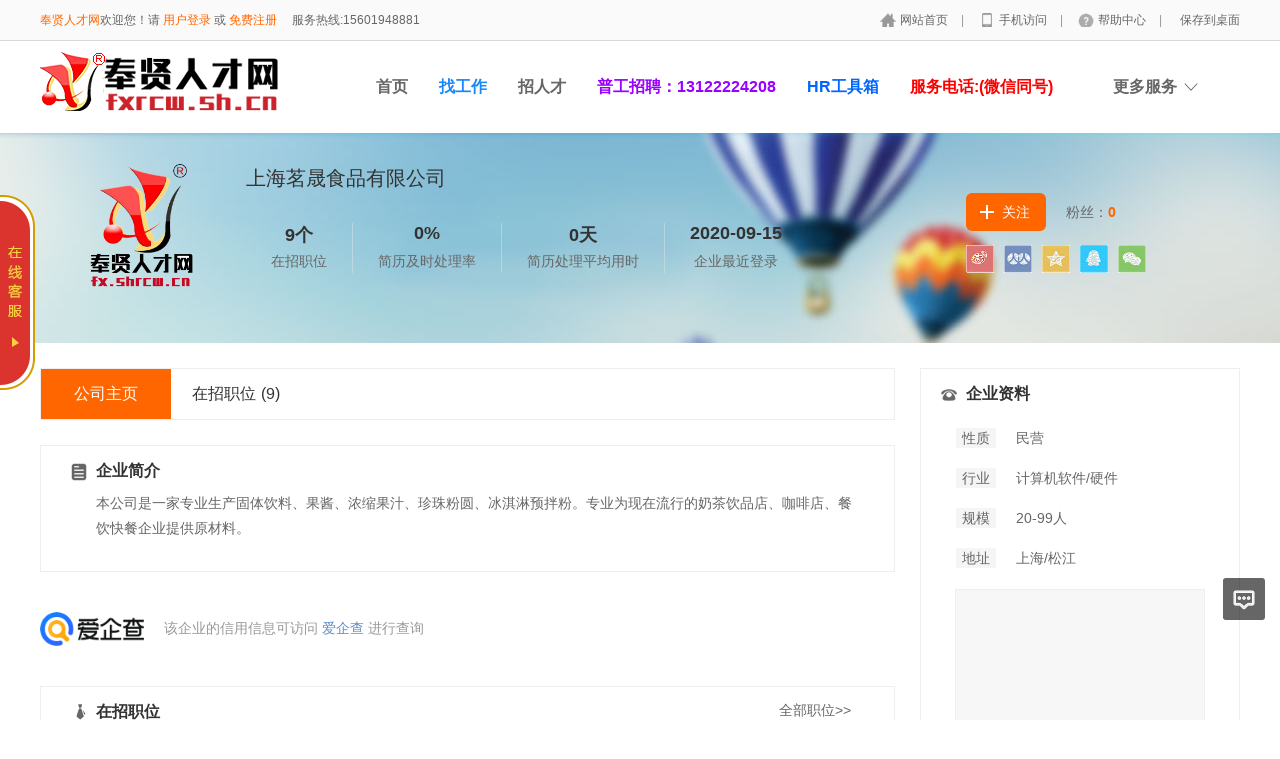

--- FILE ---
content_type: text/html; charset=utf-8
request_url: https://www.fxrcw.sh.cn/company/28986.html
body_size: 8415
content:
<!DOCTYPE html PUBLIC "-//W3C//DTD XHTML 1.0 Transitional//EN" "http://www.w3.org/TR/xhtml1/DTD/xhtml1-transitional.dtd">
<html xmlns="http://www.w3.org/1999/xhtml">
<head>
        <meta http-equiv="Content-Type" content="text/html; charset=utf-8" />
<meta http-equiv="X-UA-Compatible" content="IE=edge">
<meta name="renderer" content="webkit">
<meta name="viewport" content="width=device-width, initial-scale=1">
<title>上海茗晟食品有限公司-奉贤人才网</title>
<meta name="keywords" content="上海茗晟食品有限公司,公司简介"/>
<meta name="description" content="本公司是一家专业生产固体饮料、果酱、浓缩果汁、珍珠粉圆、冰淇淋预拌粉。专业为现在流行的奶茶饮品店、咖啡店、餐饮快餐企业提供原材料。,公司简介"/>
<meta name="author" content="奉贤人才网"/>
<meta name="copyright" content="fxrcw.sh.cn"/>
<link rel="shortcut icon" href="/favicon.ico"/>
<link rel="canonical" href="https://www.fxrcw.sh.cn/company/28986.html"/><script src="/Application/Home/View/sxgn/public/js/jquery.min.js"></script>
<script src="/Application/Home/View/sxgn/public/js/htmlspecialchars.js"></script>
<script src="https://static.geetest.com/static/tools/gt.js"></script><script type="text/javascript">
	var app_spell = "1";
	var qscms = {
		base : "",
		keyUrlencode:"0",
		domain : "http://www.fxrcw.sh.cn",
		root : "/index.php",
		companyRepeat:"1",
		regularMobile: /^13[0-9]{9}$|14[0-9]{9}$|15[0-9]{9}$|18[0-9]{9}$|17[0-9]{9}$|16[0-9]{9}$|19[0-9]{9}$/,
		district_level : "4",
		smsTatus: "1",
		captcha_open:"0",
		varify_mobile:"1",
		varify_suggest:"0",
        varify_user_login:"0",
		is_login:"0",
		default_district : "1.14",
		default_district_spell : "shanghai.jiading",
        subsite: "0"
	};
    /*ie兼容 Promise*/
    isIE();
    function isIE() {
        if ( !! window.ActiveXObject || "ActiveXObject" in window) {
            var script = document.createElement("script");
            script.type = "text/javascript";
            script.src = "/Application/Home/View/sxgn/public/js/bluebird.js";
            document.getElementsByTagName('head')[0].appendChild(script);
        }
    }
    /*ie兼容 Promise end*/
	$(function(){
	    if (eval(qscms.subsite)) {
	        // 开启分站
            $.getJSON("/Home/AjaxCommon/get_sub_header_min.html",function(result){
                if(eval(result.status) === 1){
                    $('#J_header_sub').html(result.data.html);
                }
            });
        } else {
            $.getJSON("/Home/AjaxCommon/get_header_min.html",function(result){
                if(eval(result.status) === 1){
                    $('#J_header').html(result.data.html);
                }
            });
        }
	})
	// 验证码统一处理
	function qsCaptchaHandler(passCallback) {
		var callBackArr = new Array();
		$.ajax({
			url: qscms.root + '?m=Home&c=captcha&t=' + (new Date()).getTime(),
			type: 'get',
			dataType: 'json',
			success: function(config) {
				if (config.verify_type == 'vaptcha') {
					// 手势验证码
					vaptcha({
					    vid: config.vid,
					    type: 'invisible',
					    scene: 1,
					    https: config.https,
					    offline_server:qscms.root+'?m=Home&c=captcha&a=vaptcha_outage',
					}).then(function (vaptchaObj) {
					    obj = vaptchaObj;
					    vaptchaObj.listen('pass', function() {
							callBackArr['token'] = vaptchaObj.getToken();
							passCallback(callBackArr);
						});
					    vaptchaObj.listen('close', function() {});
					    vaptchaObj.validate();
					});
				} else if (config.verify_type == 'tencent') {
					// 腾讯云验证码
					var TCaptchaObj = new TencentCaptcha(config.vid, function(res) {
						if(res.ret === 0){
							callBackArr['Ticket'] = res.ticket;
							callBackArr['Randstr'] = res.randstr;
							passCallback(callBackArr);
						}
					});
					TCaptchaObj.show();
				} else {
					// 极验
					initGeetest({
					    gt: config.gt,
					    challenge: config.challenge,
					    offline: !config.success,
					    new_captcha: config.new_captcha,
					    product: 'bind',
						https: true
					}, function(captchaObj) {
					    captchaObj.appendTo("#pop");
					    captchaObj.onSuccess(function() {
							var captChaResult = captchaObj.getValidate();
							callBackArr['geetest_challenge'] = captChaResult.geetest_challenge;
							callBackArr['geetest_validate'] = captChaResult.geetest_validate;
							callBackArr['geetest_seccode'] = captChaResult.geetest_seccode;
							if ($('.J_gee_cha')) {
								$('.J_gee_cha').val(captChaResult.geetest_challenge);
								$('.J_gee_val').val(captChaResult.geetest_validate);
								$('.J_gee_sec').val(captChaResult.geetest_seccode);
							}
					        passCallback(callBackArr);
					    })
					    captchaObj.onReady(function() {
					        captchaObj.verify();
					    });
					    $('#btnCheck').on('click', function() {
					        captchaObj.verify();
					    })
					    window.captchaObj = captchaObj;
					});
				}
			}
		})
	}
</script>
    <link href="/Application/Home/View/sxgn/public/css/common.css" rel="stylesheet" type="text/css" />
    <link href="/Application/Home/View/sxgn/public/css/common_ajax_dialog.css" rel="stylesheet" type="text/css" />
    <link href="/Application/Home/View/tpl_company/default/css/jobs.css" rel="stylesheet" type="text/css" />
    <script type="text/javascript" src="https://api.map.baidu.com/api?v=2.0&ak=YpHFdZwwQ6fZefPqXRUw9gBh"></script>
    <!--	<script src="../default/public/js/jquery.common.js" type="text/javascript" language="javascript"></script> -->
</head>
<body>
<div class="header_min" id="header">
	<div class="header_min_top ">
		<div id="J_header" class="itopl font_gray6 link_gray6">
							<span class="link_yellow"><a href="https://www.sjrcw.com">奉贤人才网</a>欢迎您！请 <a id="J_site_login" href="javascript:;">登录</a> 或 <a id="J_site_reg" href="javascript:;">免费注册</a></span>		</div>
		<div class="itopr font_gray9 link_gray6" id="J_header_sub">
			<a href="/" class="home">网站首页&nbsp;</a>|
			<a href="/m/index.html" class="m">手机访问&nbsp;</a>|
			<a href="/help.html" class="help">帮助中心&nbsp;</a>|
			<a href="/Home/Index/shortcut.html" class="last">保存到桌面</a>
		</div>
	    <div class="clear"></div>
	</div>
</div>

<div class="other_top_nav">
    <div class="ot_nav_box">
        <div class="ot_nav_logo"><a href="/">
				<img src="https://www.fxrcw.sh.cn/data/upload/resource/logo_home.png" border="0"/></a></div>
		
        <div class="ot_nav_sub">
                    </div>
        <div class="ot_nav_link ">
            <ul class="link_gray6 nowrap">
                                <li class="on_li J_hoverbut "><a href="https://www.fxrcw.sh.cn/" target="">首页</a></li><li class="on_li J_hoverbut select"><a href="/jobs/jobs_list.html" target="_self">找工作</a></li><li class="on_li J_hoverbut "><a href="/resume/resume_list.html" target="_self">招人才</a></li><li class="on_li J_hoverbut "><a href="https://www.fxrcw.sh.cn/subject/index/subject_show/id/2.html" target=""><font color='#9900FF'>普工招聘：13122224208</font></a></li><li class="on_li J_hoverbut "><a href="/hrtools.html" target=""><font color='#0066FF'>HR工具箱</font></a></li><li class="on_li J_hoverbut "><a href="/index/index.html" target=""><font color='#FF0000'>服务电话:(微信同号)</font></a></li><li class="on_li J_hoverbut "><a href="/index/index.html" target=""><font color='#FF0000'>15601948881</font></a></li>            </ul>
            <div class="clear"></div>
        </div>
        <div class="ot_nav_more">
            <span>更多服务</span>
            <div class="nmb_for"></div>
            <div class="nav_more_box">
                                                                                <div class="nmb_cell"><a href="/house/index/index.html" target="_blank">附近租房</a></div>                                                                                                <div class="clear"></div>
            </div>
        </div>
        <div class="clear"></div>
    </div>
</div>
<script type="text/javascript" src="/Application/Home/View/sxgn/public/js/jquery.modal.dialog.js"></script>

<div class="new-se-group">
    <div class="new-se-main">
        <div class="comshow_new no_pt">
            <div class="comlogo">
                <img src="https://www.fxrcw.sh.cn/data/upload/resource/no_logo.png">
            </div>
            <div class="cominfo">
                <div class="cname">
                    上海茗晟食品有限公司                                                                                                </div>
                <div class="stat">
                    <div class="li">
                        <div class="t">9个</div>
                        在招职位
                    </div>
                    <div class="li">
                        <div class="t">0%</div>
                        简历及时处理率
                    </div>
                    <div class="li">
                        <div class="t">0天</div>
                        简历处理平均用时
                    </div>
                    <div class="li  clear_right_border">
                        <div class="t">2020-09-15</div>
                        企业最近登录
                    </div>
                    <div class="clear"></div>
                </div>

                <div class="share bdsharebuttonbox" data-tag="share_1">
                    <a class="li s1 bds_tsina" data-cmd="tsina"></a>
                    <a class="li s2 bds_renren" data-cmd="renren"></a>
                    <a class="li s3 bds_qzone" data-cmd="qzone"></a>
                    <a class="li s5 bds_sqq" data-cmd="sqq"></a>
                    <a class="li s6 bds_weixin" data-cmd="weixin"></a>
                    <div class="clear"></div>
                </div>

                <div class="attention">
                    <div class="abtn ">关注</div>
                <div class="fans">粉丝：<span><strong class="fans_num">0</strong></span></div>
                <div class="clear"></div>
            </div>
        </div>
        <div class="clear"></div>
    </div>
</div>

</div>
<div class="comshowmain">
    <div class="l">
        <div class="comnav">
            <a class="select" href="/company/28986.html">公司主页</a>
            <a href="/jobs/com_jobs_list/id/28986.html">在招职位<span>(9)</span></a>
                        <div class="clear"></div>
        </div>

        <div class="infobox">
            <div class="t t1">企业简介</div>
            <div class="txt">本公司是一家专业生产固体饮料、果酱、浓缩果汁、珍珠粉圆、冰淇淋预拌粉。专业为现在流行的奶茶饮品店、咖啡店、餐饮快餐企业提供原材料。</div>
                    </div>
        <div class="qcc">
            <span class="aqc-img"></span>
            <span class="qcc-txt link_blue">
    		该企业的信用信息可访问 <a href="https://aiqicha.baidu.com/s?q=%E4%B8%8A%E6%B5%B7%E8%8C%97%E6%99%9F%E9%A3%9F%E5%93%81%E6%9C%89%E9%99%90%E5%85%AC%E5%8F%B8" target="_myzl">爱企查</a> 进行查询
    	</span></div>
                        <div class="infobox">
                <div class="t t3">在招职位</div>
                <div class="more link_gray6"><a href="/jobs/com_jobs_list/id/28986.html">全部职位>></a></div>
                <div class="jobs">
                    <div class="jobsli link_blue">
                            <div class="ljob">
                                <a target="_blank" href="/jobs/120349.html">食品检验员</a>
                                                                <span>[2人]</span>
                            </div>
                            <div class="rjob c">4.5K-8K/月</div>
                            <div class="ljob">上海/松江/叶榭镇<span>&nbsp;</span>1-3年<span>&nbsp;</span>高中</div>
                            <div class="rjob">2022-12-31</div>
                            <div class="clear"></div>
                        </div><div class="jobsli link_blue">
                            <div class="ljob">
                                <a target="_blank" href="/jobs/120350.html">文员</a>
                                                                <span>[2人]</span>
                            </div>
                            <div class="rjob c">3.5K-5K/月</div>
                            <div class="ljob">上海/松江/叶榭镇<span>&nbsp;</span>1-3年<span>&nbsp;</span>高中</div>
                            <div class="rjob">2022-12-31</div>
                            <div class="clear"></div>
                        </div><div class="jobsli link_blue">
                            <div class="ljob">
                                <a target="_blank" href="/jobs/120351.html">跟单或销售员</a>
                                                                <span>[5人]</span>
                            </div>
                            <div class="rjob c">3.5K-5.5K/月</div>
                            <div class="ljob">上海/松江/叶榭镇<span>&nbsp;</span>1-3年<span>&nbsp;</span>大专</div>
                            <div class="rjob">2022-12-31</div>
                            <div class="clear"></div>
                        </div><div class="jobsli link_blue">
                            <div class="ljob">
                                <a target="_blank" href="/jobs/120352.html">财务</a>
                                                                <span>[1人]</span>
                            </div>
                            <div class="rjob c">4.5K-5.5K/月</div>
                            <div class="ljob">上海/松江/叶榭镇<span>&nbsp;</span>1-3年<span>&nbsp;</span>大专</div>
                            <div class="rjob">2022-12-31</div>
                            <div class="clear"></div>
                        </div>                    <div class="clear"></div>
                </div>
            </div>
    </div>
    <!-- -->
    <div class="r">
        <div class="contact link_gray6">
            <div class="t">企业资料</div>
            <div class="txt">
                <div class="fl txt_t">性质</div>
                <div class="fl">民营</div>
                <div class="clear"></div>
            </div>
            <div class="txt">
                <div class="fl txt_t">行业</div>
                <div class="fl">计算机软件/硬件</div>
                <div class="clear"></div>
            </div>
            <div class="txt">
                <div class="fl txt_t">规模</div>
                <div class="line_substring" >20-99人</div>
                <div class="clear"></div>
            </div>
            <div class="txt">
                <div class="fl txt_t">地址</div>
                <div class="fl content_c" title="松江区叶榭镇求康路5号">上海/松江</div>
                <div class="clear"></div>
            </div>
            <div class="map" id="map"></div>
                <script type="text/javascript">
                    var map = new BMap.Map("map");       // 创建地图实例
                    var point = new BMap.Point(121.235518,31.053721);  // 创建点坐标
                    map.centerAndZoom(point, 13);
                    var qs_marker = new BMap.Marker(point);        // 创建标注
                    map.addOverlay(qs_marker);
                    map.setCenter(point);
                </script>        </div>
                <div class="weixin link_gray6">
            <div class="t">微信招聘</div>
                            <div class="code"><img src="/index.php?m=Home&c=Qrcode&a=index&url=https%3A%2F%2Fwww.fxrcw.sh.cn%2FMobile%2FWzp%2Fcom%2Fid%2F28986" /></div>        </div>

        <div class="leave_msg J_realyWrap">
            <div class="t">给我留言</div>
            <div class="msg_textarea">
                <textarea name="" id="" placeholder="请输入您的疑问。比如工作地点、年薪、福利等等，我会及时给您回复！期待与您合作。"></textarea>
            </div>
            <div class="send_btn_group">
                <div class="txt_num"></div>
                <div class="send_btn J_realyBth" touid="138925">发 送</div>
            </div>
        </div>

                <div class="same link_gray6">
                <div class="t">看过该公司的人还看过</div>
                <div class="list link_gray6">
                        <div class="pic"><a target="_blank" href="/company/28991.html"><img src="https://www.fxrcw.sh.cn/data/upload/resource/no_logo.png" /></a></div>
                        <div class="txt">
                            <div class="comname"><a href="/company/28991.html" target="_blank">上海新剑机电科技发展有限公司</a></div>
                            <div class="count"><a target="_blank" href="/company/28991.html">本站<span>3</span></a>个招聘职位</div>
                        </div>
                        <div class="clear"></div>
                    </div><div class="list link_gray6">
                        <div class="pic"><a target="_blank" href="/company/28989.html"><img src="https://www.fxrcw.sh.cn/data/upload/resource/no_logo.png" /></a></div>
                        <div class="txt">
                            <div class="comname"><a href="/company/28989.html" target="_blank">上海基光照明科技有限公司</a></div>
                            <div class="count"><a target="_blank" href="/company/28989.html">本站<span>2</span></a>个招聘职位</div>
                        </div>
                        <div class="clear"></div>
                    </div><div class="list link_gray6">
                        <div class="pic"><a target="_blank" href="/company/29002.html"><img src="https://www.fxrcw.sh.cn/data/upload/resource/no_logo.png" /></a></div>
                        <div class="txt">
                            <div class="comname"><a href="/company/29002.html" target="_blank">上海市松江区广富林街道啰味饮品店</a></div>
                            <div class="count"><a target="_blank" href="/company/29002.html">本站<span>2</span></a>个招聘职位</div>
                        </div>
                        <div class="clear"></div>
                    </div><div class="list link_gray6">
                        <div class="pic"><a target="_blank" href="/company/29093.html"><img src="https://www.fxrcw.sh.cn/data/upload/resource/no_logo.png" /></a></div>
                        <div class="txt">
                            <div class="comname"><a href="/company/29093.html" target="_blank">武汉灵兔科技有限公司</a></div>
                            <div class="count"><a target="_blank" href="/company/29093.html">本站<span>1</span></a>个招聘职位</div>
                        </div>
                        <div class="clear"></div>
                    </div>            </div>    </div>
    <div class="clear"></div>
</div>


<div class="new-footer">
  <div class="footer-txt-group nl">
    <div class="ftg-main">
      <div class="ftg-left">
        <div class="ftg-a-group">
                    <a href="/explain/7.html" target="_blank" class="fag-link-cell"><span style=color:#0066FF;>联系我们</span></a><span class="hl">|</span><a href="/explain/6.html" target="_blank" class="fag-link-cell"><span style=color:#9900FF;>关于我们</span></a><span class="hl">|</span><a href="/explain/5.html" target="_blank" class="fag-link-cell"><span style=color:#FF0000;>法律申明</span></a><span class="hl">|</span><a href="/explain/16.html" target="_blank" class="fag-link-cell">隐私政策</a><span class="hl">|</span>          <span class="tel">联系电话：15601948881</span>
        </div>
        <p class="copyright">

          网站备案：
            <a href="http://www.beian.miit.gov.cn" target="_blank">沪ICP备2020027128号-18</a>
            &nbsp;&nbsp;&nbsp;&nbsp;
          公网安备：<a href="http://beian.gov.cn/portal/registerSystemInfo?recordcode=31011702008304" target="_blank">31011702008304</a>
            &nbsp;&nbsp;&nbsp;&nbsp;
          人力服务许可证：<span>  (沪) 人服证字[2023] 第1200019323号</span>&nbsp;&nbsp;&nbsp;&nbsp;
                  </p>
        <p class="copyright">上海灵炼人才服务中心版权所有，上海珍才人力资源服务中心协作运营 &nbsp;&nbsp;<script charset="UTF-8" id="LA_COLLECT" src="//sdk.51.la/js-sdk-pro.min.js?id=3GBJTl0vu6Ph12lC&ck=3GBJTl0vu6Ph12lC"></script>
<a target="_blank" title="51la网站统计" href="https://v6.51.la/land/3GBJTl0vu6Ph12lC">奉贤统计</a></p>
      </div>
      <div class="ftg-right">
        <div class="qr-box">
          <div class="img"><img src="https://www.fxrcw.sh.cn/data/upload/resource/21/06/20/60cf38740d716.jpg"></div>
          <div class="qr-txt">公众号</div>
        </div>
        <div class="qr-box">
            <div class="img"><img src="/index.php?m=Home&c=Qrcode&a=index&url=https%3A%2F%2Fwww.fxrcw.sh.cn%2FMobile"></div>
            <div class="qr-txt">触屏端</div>
          </div>              </div>
      <div class="clear"></div>
    </div>
  </div>
</div>
<div class="floatmenu">
  <div class="item ask"><a class="blk" target="_blank" href="/suggest.html"></a></div>
<div id="backtop" class="item backtop" style="display: none;"><a class="blk"></a></div>
</div>

<!--[if lt IE 9]>
<script type="text/javascript" src="/Application/Home/View/sxgn/public/js/PIE.js"></script>
<script type="text/javascript">
  (function ($) {
    $.pie = function (name, v) {
      // 如果没有加载 PIE 则直接终止
      if (!PIE) return false;
      // 是否 jQuery 对象或者选择器名称
      var obj = typeof name == 'object' ? name : $(name);
      // 指定运行插件的 IE 浏览器版本
      var version = 9;
      // 未指定则默认使用 ie10 以下全兼容模式
      if (typeof v != 'number' && v < 9) {
        version = v;
      }
      // 可对指定的多个 jQuery 对象进行样式兼容
      if ($.browser.msie && obj.size() > 0) {
        if ($.browser.version * 1 <= version * 1) {
          obj.each(function () {
            PIE.attach(this);
          });
        }
      }
    }
  })(jQuery);
  if ($.browser.msie) {
    $.pie('.pie_about');
  }
</script>
<![endif]-->
<script type="text/javascript" src="/Application/Home/View/sxgn/public/js/jquery.disappear.tooltip.js"></script>
<script>console.log('\n' + ' %c 74cms v6.0.74  %c https://www.74cms.com ' + '\n', 'color: #fadfa3; background: #030307; padding:5px 0;', 'background: #fadfa3; padding:5px 0;');</script>
<script type="text/javascript">
    var global = {
        h: $(window).height(),
        st: $(window).scrollTop(),
        backTop: function () {
            global.st > (global.h * 0.5) ? $("#backtop").show() : $("#backtop").hide();
        }
    }
    $('#backtop').on('click', function () {
        $("html,body").animate({"scrollTop": 0}, 500);
    });
    global.backTop();
    $(window).scroll(function () {
        global.h = $(window).height();
        global.st = $(window).scrollTop();
        global.backTop();
    });
    $(window).resize(function () {
        global.h = $(window).height();
        global.st = $(window).scrollTop();
        global.backTop();
    });
    // 客服QQ
    var app_qq = "在线客服";
    var qq_open = "1";
    if(app_qq != '' && qq_open == 1){
        var QQFloatUrl = "/Qqfloat/Index/index.html";
        $.getJSON(QQFloatUrl, function (result) {
            if (result.status == 1) {
                //$(".qq-float").html(result.data);
                $("body").append(result.data);
            }
        });
    }
</script>

<script type="text/javascript" src="/Application/Home/View/sxgn/public/js/jquery.modal.dialog.js"></script>
<script type="text/javascript" src="/Application/Home/View/tpl_company/default/js/jquery.cxscroll.js"></script>
<script>
    // 企业风采切换
    $("#comimg").cxScroll();

    // 点击显示企业风采大图
    $('.J_for_bigimg').die().live('click', function(event) {
        var src = $(this).data('src');
        var qsDialog = $(this).dialog({
            title: '企业风采',
            innerPadding: false,
            border: false,
            content: '<div style="max-width: 900px;max-height: 600px;"><img style="max-width: 900px;max-height: 600px;" src="'+src+'" /></div>',
            showFooter: false
        });
    });

    window._bd_share_config = {
        common : {
            bdText : "上海茗晟食品有限公司-奉贤人才网",
            bdDesc : "上海茗晟食品有限公司-奉贤人才网",
            bdUrl : "https://www.fxrcw.sh.cn/company/28986.html",
            bdPic : "https://www.fxrcw.sh.cn/data/upload/resource/no_logo.png"
        },
        share : [{
            "tag" : "share_1",
            "bdCustomStyle":"/Application/Home/View/tpl_company/default/css/jobs.css"
        }]
    }
    with(document)0[(getElementsByTagName('head')[0]||body).appendChild(createElement('script')).src='/static/api/js/share.js?cdnversion='+~(-new Date()/36e5)];
    $(document).ready(function(){
        $.getJSON("/ajaxCommon/company_statistics_add.html",{comid:"28986"});
        var isVisitor = "";
        // 关注
        $(".abtn").die().live('click',function(){
            var url = "/ajaxPersonal/company_focus.html";
            var company_id = "28986";
            var thisObj = $(this);
            if ((isVisitor > 0)) {
                $.getJSON(url,{company_id:company_id},function(result){
                    if(result.status==1){
                        disapperTooltip('success',result.msg);
                        thisObj.html(result.data.html).toggleClass('for_cancel');
                        if(result.data.op==1){
                            $(".fans_num").html(parseInt($(".fans_num").html())+1);
                        }else{
                            $(".fans_num").html(parseInt($(".fans_num").html())-1);
                        }
                    } else {
                        disapperTooltip('remind',result.msg);
                    }
                });
            } else {
                var qsDialog = $(this).dialog({
                    loading: true,
                    footer: false,
                    header: false,
                    border: false,
                    backdrop: false
                });
                var loginUrl = "/AjaxCommon/ajax_login.html";
                $.getJSON(loginUrl, function(result){
                    if(result.status==1){
                        qsDialog.hide();
                        var qsDialogSon = $(this).dialog({
                            header: false,
                            content: result.data.html,
                            footer: false,
                            border: false
                        });
                        qsDialogSon.setInnerPadding(false);
                    } else {
                        qsDialog.hide();
                        disapperTooltip('remind',result.msg);
                    }
                });
            }
        });

        // 查看联系方式
        $('.J_check_truenum').die().live('click', function() {
            if (!(isVisitor > 0)) {
                var qsDialog = $(this).dialog({
                    loading: true,
                    footer: false,
                    header: false,
                    border: false,
                    backdrop: false
                });
                var loginUrl = "/AjaxCommon/ajax_login.html";
                $.getJSON(loginUrl, function(result){
                    if(result.status==1){
                        qsDialog.hide();
                        var qsDialogSon = $(this).dialog({
                            header: false,
                            content: result.data.html,
                            footer: false,
                            border: false
                        });
                        qsDialogSon.setInnerPadding(false);
                    } else {
                        qsDialog.hide();
                        disapperTooltip('remind',result.msg);
                    }
                });
            }else{
                var utype = "";
                if(utype == 1){
                    disapperTooltip('remind','请登录个人账号！');
                }else{
                    disapperTooltip('remind','请先填写一份简历');
                    setTimeout(function() {
                        location.href="/Personal/resume_add.html";
                    },1000);
                }
            }
        });

        // 给我留言
        $('.J_realyBth').die().live('click', function() {
            var u = $(this),
                f = u.closest('.J_realyWrap').find('textarea'),
                t = $.trim(f.val()),
                touid = u.attr('touid');
            if ((isVisitor > 0)) {
                $.post("/Personal/msg_feedback_send.html",{touid:touid,message:t},function(result){
                    if(result.status == 1){
                        f.val('');
                        disapperTooltip('success',result.msg);
                    }else{
                        disapperTooltip('remind',result.msg);
                    }
                },'json');
            } else {
                var qsDialog = $(this).dialog({
                    loading: true,
                    footer: false,
                    header: false,
                    border: false,
                    backdrop: false
                });
                var loginUrl = "/AjaxCommon/ajax_login.html";
                $.getJSON(loginUrl, function(result){
                    if(result.status==1){
                        qsDialog.hide();
                        var qsDialogSon = $(this).dialog({
                            header: false,
                            content: result.data.html,
                            footer: false,
                            border: false
                        });
                        qsDialogSon.setInnerPadding(false);
                    } else {
                        qsDialog.hide();
                        disapperTooltip('remind',result.msg);
                    }
                });
            }
        });
        });
</script>
</body>
</html>